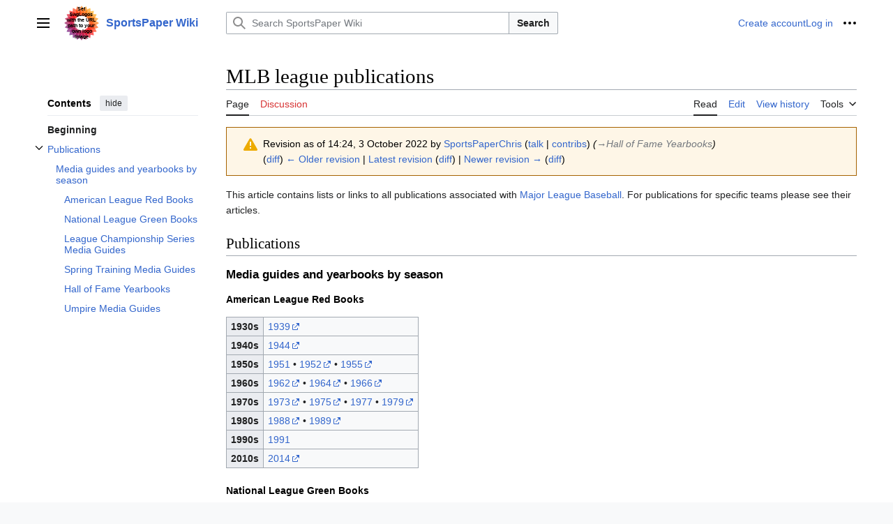

--- FILE ---
content_type: text/html; charset=UTF-8
request_url: https://www.sportspaper.info/wiki/index.php?title=MLB_league_publications&oldid=63298
body_size: 13413
content:
<!DOCTYPE html>
<html class="client-nojs vector-feature-language-in-header-enabled vector-feature-language-in-main-page-header-disabled vector-feature-sticky-header-disabled vector-feature-page-tools-pinned-disabled vector-feature-toc-pinned-clientpref-1 vector-feature-main-menu-pinned-disabled vector-feature-limited-width-clientpref-1 vector-feature-limited-width-content-enabled vector-feature-custom-font-size-clientpref-0 vector-feature-client-preferences-disabled vector-feature-client-prefs-pinned-disabled vector-feature-night-mode-disabled skin-theme-clientpref-day vector-toc-available" lang="en" dir="ltr">
<head>
<meta charset="UTF-8">
<title>MLB league publications - SportsPaper Wiki</title>
<script>(function(){var className="client-js vector-feature-language-in-header-enabled vector-feature-language-in-main-page-header-disabled vector-feature-sticky-header-disabled vector-feature-page-tools-pinned-disabled vector-feature-toc-pinned-clientpref-1 vector-feature-main-menu-pinned-disabled vector-feature-limited-width-clientpref-1 vector-feature-limited-width-content-enabled vector-feature-custom-font-size-clientpref-0 vector-feature-client-preferences-disabled vector-feature-client-prefs-pinned-disabled vector-feature-night-mode-disabled skin-theme-clientpref-day vector-toc-available";var cookie=document.cookie.match(/(?:^|; )u777800680_ng0ud_tsir_mwclientpreferences=([^;]+)/);if(cookie){cookie[1].split('%2C').forEach(function(pref){className=className.replace(new RegExp('(^| )'+pref.replace(/-clientpref-\w+$|[^\w-]+/g,'')+'-clientpref-\\w+( |$)'),'$1'+pref+'$2');});}document.documentElement.className=className;}());RLCONF={"wgBreakFrames":false,"wgSeparatorTransformTable":["",""],"wgDigitTransformTable":["",""],"wgDefaultDateFormat":"dmy","wgMonthNames":["","January","February","March","April","May","June","July","August","September","October","November","December"],"wgRequestId":"fLQy2vGpiYzRFBQYQxi78V28","wgCanonicalNamespace":"","wgCanonicalSpecialPageName":false,"wgNamespaceNumber":0,"wgPageName":"MLB_league_publications","wgTitle":"MLB league publications","wgCurRevisionId":114371,"wgRevisionId":63298,"wgArticleId":1295,"wgIsArticle":true,"wgIsRedirect":false,"wgAction":"view","wgUserName":null,"wgUserGroups":["*"],"wgCategories":["Major League Baseball"],"wgPageViewLanguage":"en","wgPageContentLanguage":"en","wgPageContentModel":"wikitext","wgRelevantPageName":"MLB_league_publications","wgRelevantArticleId":1295,"wgIsProbablyEditable":true,"wgRelevantPageIsProbablyEditable":true,"wgRestrictionEdit":[],"wgRestrictionMove":[]};
RLSTATE={"skins.vector.user.styles":"ready","site.styles":"ready","user.styles":"ready","skins.vector.user":"ready","user":"ready","user.options":"loading","mediawiki.action.styles":"ready","mediawiki.interface.helpers.styles":"ready","skins.vector.search.codex.styles":"ready","skins.vector.styles":"ready","skins.vector.icons":"ready"};RLPAGEMODULES=["site","mediawiki.page.ready","mediawiki.toc","skins.vector.js"];</script>
<script>(RLQ=window.RLQ||[]).push(function(){mw.loader.impl(function(){return["user.options@12s5i",function($,jQuery,require,module){mw.user.tokens.set({"patrolToken":"+\\","watchToken":"+\\","csrfToken":"+\\"});
}];});});</script>
<link rel="stylesheet" href="/wiki/load.php?lang=en&amp;modules=mediawiki.action.styles%7Cmediawiki.interface.helpers.styles%7Cskins.vector.icons%2Cstyles%7Cskins.vector.search.codex.styles&amp;only=styles&amp;skin=vector-2022">
<script async="" src="/wiki/load.php?lang=en&amp;modules=startup&amp;only=scripts&amp;raw=1&amp;skin=vector-2022"></script>
<meta name="generator" content="MediaWiki 1.42.7">
<meta name="robots" content="noindex,nofollow,max-image-preview:standard">
<meta name="format-detection" content="telephone=no">
<meta name="viewport" content="width=1000">
<link rel="alternate" type="application/x-wiki" title="Edit" href="/wiki/index.php?title=MLB_league_publications&amp;action=edit">
<link rel="icon" href="/favicon.ico">
<link rel="search" type="application/opensearchdescription+xml" href="/wiki/opensearch_desc.php" title="SportsPaper Wiki (en)">
<link rel="EditURI" type="application/rsd+xml" href="https://sportspaper.info/wiki/api.php?action=rsd">
<link rel="alternate" type="application/atom+xml" title="SportsPaper Wiki Atom feed" href="/wiki/index.php?title=Special:RecentChanges&amp;feed=atom">
</head>
<body class="skin-vector skin-vector-search-vue mediawiki ltr sitedir-ltr mw-hide-empty-elt ns-0 ns-subject mw-editable page-MLB_league_publications rootpage-MLB_league_publications skin-vector-2022 action-view"><a class="mw-jump-link" href="#bodyContent">Jump to content</a>
<div class="vector-header-container">
	<header class="vector-header mw-header">
		<div class="vector-header-start">
			<nav class="vector-main-menu-landmark" aria-label="Site" role="navigation">
				
<div id="vector-main-menu-dropdown" class="vector-dropdown vector-main-menu-dropdown vector-button-flush-left vector-button-flush-right"  >
	<input type="checkbox" id="vector-main-menu-dropdown-checkbox" role="button" aria-haspopup="true" data-event-name="ui.dropdown-vector-main-menu-dropdown" class="vector-dropdown-checkbox "  aria-label="Main menu"  >
	<label id="vector-main-menu-dropdown-label" for="vector-main-menu-dropdown-checkbox" class="vector-dropdown-label cdx-button cdx-button--fake-button cdx-button--fake-button--enabled cdx-button--weight-quiet cdx-button--icon-only " aria-hidden="true"  ><span class="vector-icon mw-ui-icon-menu mw-ui-icon-wikimedia-menu"></span>

<span class="vector-dropdown-label-text">Main menu</span>
	</label>
	<div class="vector-dropdown-content">


				<div id="vector-main-menu-unpinned-container" class="vector-unpinned-container">
		
<div id="vector-main-menu" class="vector-main-menu vector-pinnable-element">
	<div
	class="vector-pinnable-header vector-main-menu-pinnable-header vector-pinnable-header-unpinned"
	data-feature-name="main-menu-pinned"
	data-pinnable-element-id="vector-main-menu"
	data-pinned-container-id="vector-main-menu-pinned-container"
	data-unpinned-container-id="vector-main-menu-unpinned-container"
>
	<div class="vector-pinnable-header-label">Main menu</div>
	<button class="vector-pinnable-header-toggle-button vector-pinnable-header-pin-button" data-event-name="pinnable-header.vector-main-menu.pin">move to sidebar</button>
	<button class="vector-pinnable-header-toggle-button vector-pinnable-header-unpin-button" data-event-name="pinnable-header.vector-main-menu.unpin">hide</button>
</div>

	
<div id="p-navigation" class="vector-menu mw-portlet mw-portlet-navigation"  >
	<div class="vector-menu-heading">
		Navigation
	</div>
	<div class="vector-menu-content">
		
		<ul class="vector-menu-content-list">
			
			<li id="n-SportsPaper-Home" class="mw-list-item"><a href="https://www.sportspaper.info" rel="nofollow"><span>SportsPaper Home</span></a></li><li id="n-mainpage-description" class="mw-list-item"><a href="/wiki/index.php/Main_Page" title="Visit the main page [z]" accesskey="z"><span>Main page</span></a></li><li id="n-SportsPaper-Blog" class="mw-list-item"><a href="http://sportspaper.info/blog/" rel="nofollow"><span>SportsPaper Blog</span></a></li><li id="n-recentchanges" class="mw-list-item"><a href="/wiki/index.php/Special:RecentChanges" title="A list of recent changes in the wiki [r]" accesskey="r"><span>Recent changes</span></a></li><li id="n-randompage" class="mw-list-item"><a href="/wiki/index.php/Special:Random" title="Load a random page [x]" accesskey="x"><span>Random page</span></a></li>
		</ul>
		
	</div>
</div>

	
	
<div id="p-Top_Leagues" class="vector-menu mw-portlet mw-portlet-Top_Leagues"  >
	<div class="vector-menu-heading">
		Top Leagues
	</div>
	<div class="vector-menu-content">
		
		<ul class="vector-menu-content-list">
			
			<li id="n-Major-League-Baseball" class="mw-list-item"><a href="/wiki/index.php/Major_League_Baseball"><span>Major League Baseball</span></a></li><li id="n-National-Basketball-Association" class="mw-list-item"><a href="/wiki/index.php/National_Basketball_Association"><span>National Basketball Association</span></a></li><li id="n-National-Football-League" class="mw-list-item"><a href="/wiki/index.php/National_Football_League"><span>National Football League</span></a></li><li id="n-National-Hockey-League" class="mw-list-item"><a href="/wiki/index.php/National_Hockey_League"><span>National Hockey League</span></a></li><li id="n-NASCAR" class="mw-list-item"><a href="/wiki/index.php/NASCAR"><span>NASCAR</span></a></li>
		</ul>
		
	</div>
</div>

</div>

				</div>

	</div>
</div>

		</nav>
			
<a href="/wiki/index.php/Main_Page" class="mw-logo">
	<img class="mw-logo-icon" src="/wiki/resources/assets/change-your-logo-icon.svg" alt="" aria-hidden="true" height="50" width="50">
	<span class="mw-logo-container">
		<strong class="mw-logo-wordmark">SportsPaper Wiki</strong>
	</span>
</a>

		</div>
		<div class="vector-header-end">
			
<div id="p-search" role="search" class="vector-search-box-vue  vector-search-box-collapses vector-search-box-show-thumbnail vector-search-box-auto-expand-width vector-search-box">
	<a href="/wiki/index.php/Special:Search" class="cdx-button cdx-button--fake-button cdx-button--fake-button--enabled cdx-button--weight-quiet cdx-button--icon-only search-toggle" id="" title="Search SportsPaper Wiki [f]" accesskey="f"><span class="vector-icon mw-ui-icon-search mw-ui-icon-wikimedia-search"></span>

<span>Search</span>
	</a>
	<div class="vector-typeahead-search-container">
		<div class="cdx-typeahead-search cdx-typeahead-search--show-thumbnail cdx-typeahead-search--auto-expand-width">
			<form action="/wiki/index.php" id="searchform" class="cdx-search-input cdx-search-input--has-end-button">
				<div id="simpleSearch" class="cdx-search-input__input-wrapper"  data-search-loc="header-moved">
					<div class="cdx-text-input cdx-text-input--has-start-icon">
						<input
							class="cdx-text-input__input"
							 type="search" name="search" placeholder="Search SportsPaper Wiki" aria-label="Search SportsPaper Wiki" autocapitalize="sentences" title="Search SportsPaper Wiki [f]" accesskey="f" id="searchInput"
							>
						<span class="cdx-text-input__icon cdx-text-input__start-icon"></span>
					</div>
					<input type="hidden" name="title" value="Special:Search">
				</div>
				<button class="cdx-button cdx-search-input__end-button">Search</button>
			</form>
		</div>
	</div>
</div>

			<nav class="vector-user-links vector-user-links-wide" aria-label="Personal tools" role="navigation" >
	<div class="vector-user-links-main">
	
<div id="p-vector-user-menu-preferences" class="vector-menu mw-portlet emptyPortlet"  >
	<div class="vector-menu-content">
		
		<ul class="vector-menu-content-list">
			
			
		</ul>
		
	</div>
</div>

	
<div id="p-vector-user-menu-userpage" class="vector-menu mw-portlet emptyPortlet"  >
	<div class="vector-menu-content">
		
		<ul class="vector-menu-content-list">
			
			
		</ul>
		
	</div>
</div>

	<nav class="vector-client-prefs-landmark" aria-label="Appearance">
		
		
	</nav>
	
<div id="p-vector-user-menu-notifications" class="vector-menu mw-portlet emptyPortlet"  >
	<div class="vector-menu-content">
		
		<ul class="vector-menu-content-list">
			
			
		</ul>
		
	</div>
</div>

	
<div id="p-vector-user-menu-overflow" class="vector-menu mw-portlet"  >
	<div class="vector-menu-content">
		
		<ul class="vector-menu-content-list">
			<li id="pt-createaccount-2" class="user-links-collapsible-item mw-list-item user-links-collapsible-item"><a data-mw="interface" href="/wiki/index.php?title=Special:CreateAccount&amp;returnto=MLB+league+publications&amp;returntoquery=oldid%3D63298" title="You are encouraged to create an account and log in; however, it is not mandatory" class=""><span>Create account</span></a>
</li>
<li id="pt-login-2" class="user-links-collapsible-item mw-list-item user-links-collapsible-item"><a data-mw="interface" href="/wiki/index.php?title=Special:UserLogin&amp;returnto=MLB+league+publications&amp;returntoquery=oldid%3D63298" title="You are encouraged to log in; however, it is not mandatory [o]" accesskey="o" class=""><span>Log in</span></a>
</li>

			
		</ul>
		
	</div>
</div>

	</div>
	
<div id="vector-user-links-dropdown" class="vector-dropdown vector-user-menu vector-button-flush-right vector-user-menu-logged-out"  title="More options" >
	<input type="checkbox" id="vector-user-links-dropdown-checkbox" role="button" aria-haspopup="true" data-event-name="ui.dropdown-vector-user-links-dropdown" class="vector-dropdown-checkbox "  aria-label="Personal tools"  >
	<label id="vector-user-links-dropdown-label" for="vector-user-links-dropdown-checkbox" class="vector-dropdown-label cdx-button cdx-button--fake-button cdx-button--fake-button--enabled cdx-button--weight-quiet cdx-button--icon-only " aria-hidden="true"  ><span class="vector-icon mw-ui-icon-ellipsis mw-ui-icon-wikimedia-ellipsis"></span>

<span class="vector-dropdown-label-text">Personal tools</span>
	</label>
	<div class="vector-dropdown-content">


		
<div id="p-personal" class="vector-menu mw-portlet mw-portlet-personal user-links-collapsible-item"  title="User menu" >
	<div class="vector-menu-content">
		
		<ul class="vector-menu-content-list">
			
			<li id="pt-createaccount" class="user-links-collapsible-item mw-list-item"><a href="/wiki/index.php?title=Special:CreateAccount&amp;returnto=MLB+league+publications&amp;returntoquery=oldid%3D63298" title="You are encouraged to create an account and log in; however, it is not mandatory"><span class="vector-icon mw-ui-icon-userAdd mw-ui-icon-wikimedia-userAdd"></span> <span>Create account</span></a></li><li id="pt-login" class="user-links-collapsible-item mw-list-item"><a href="/wiki/index.php?title=Special:UserLogin&amp;returnto=MLB+league+publications&amp;returntoquery=oldid%3D63298" title="You are encouraged to log in; however, it is not mandatory [o]" accesskey="o"><span class="vector-icon mw-ui-icon-logIn mw-ui-icon-wikimedia-logIn"></span> <span>Log in</span></a></li>
		</ul>
		
	</div>
</div>

<div id="p-user-menu-anon-editor" class="vector-menu mw-portlet mw-portlet-user-menu-anon-editor"  >
	<div class="vector-menu-heading">
		Pages for logged out editors <a href="/wiki/index.php/Help:Introduction" aria-label="Learn more about editing"><span>learn more</span></a>
	</div>
	<div class="vector-menu-content">
		
		<ul class="vector-menu-content-list">
			
			<li id="pt-anoncontribs" class="mw-list-item"><a href="/wiki/index.php/Special:MyContributions" title="A list of edits made from this IP address [y]" accesskey="y"><span>Contributions</span></a></li><li id="pt-anontalk" class="mw-list-item"><a href="/wiki/index.php/Special:MyTalk" title="Discussion about edits from this IP address [n]" accesskey="n"><span>Talk</span></a></li>
		</ul>
		
	</div>
</div>

	
	</div>
</div>

</nav>

		</div>
	</header>
</div>
<div class="mw-page-container">
	<div class="mw-page-container-inner">
		<div class="vector-sitenotice-container">
			<div id="siteNotice"></div>
		</div>
		<div class="vector-column-start">
			<div class="vector-main-menu-container">
		<div id="mw-navigation">
			<nav id="mw-panel" class="vector-main-menu-landmark" aria-label="Site" role="navigation">
				<div id="vector-main-menu-pinned-container" class="vector-pinned-container">
				
				</div>
		</nav>
		</div>
	</div>
	<div class="vector-sticky-pinned-container">
				<nav id="mw-panel-toc" role="navigation" aria-label="Contents" data-event-name="ui.sidebar-toc" class="mw-table-of-contents-container vector-toc-landmark">
					<div id="vector-toc-pinned-container" class="vector-pinned-container">
					<div id="vector-toc" class="vector-toc vector-pinnable-element">
	<div
	class="vector-pinnable-header vector-toc-pinnable-header vector-pinnable-header-pinned"
	data-feature-name="toc-pinned"
	data-pinnable-element-id="vector-toc"
	
	
>
	<h2 class="vector-pinnable-header-label">Contents</h2>
	<button class="vector-pinnable-header-toggle-button vector-pinnable-header-pin-button" data-event-name="pinnable-header.vector-toc.pin">move to sidebar</button>
	<button class="vector-pinnable-header-toggle-button vector-pinnable-header-unpin-button" data-event-name="pinnable-header.vector-toc.unpin">hide</button>
</div>


	<ul class="vector-toc-contents" id="mw-panel-toc-list">
		<li id="toc-mw-content-text"
			class="vector-toc-list-item vector-toc-level-1">
			<a href="#" class="vector-toc-link">
				<div class="vector-toc-text">Beginning</div>
			</a>
		</li>
		<li id="toc-Publications"
		class="vector-toc-list-item vector-toc-level-1 vector-toc-list-item-expanded">
		<a class="vector-toc-link" href="#Publications">
			<div class="vector-toc-text">
			<span class="vector-toc-numb">1</span>Publications</div>
		</a>
		
			<button aria-controls="toc-Publications-sublist" class="cdx-button cdx-button--weight-quiet cdx-button--icon-only vector-toc-toggle">
				<span class="vector-icon vector-icon--x-small mw-ui-icon-wikimedia-expand"></span>
				<span>Toggle Publications subsection</span>
			</button>
		
		<ul id="toc-Publications-sublist" class="vector-toc-list">
			<li id="toc-Media_guides_and_yearbooks_by_season"
			class="vector-toc-list-item vector-toc-level-2">
			<a class="vector-toc-link" href="#Media_guides_and_yearbooks_by_season">
				<div class="vector-toc-text">
				<span class="vector-toc-numb">1.1</span>Media guides and yearbooks by season</div>
			</a>
			
			<ul id="toc-Media_guides_and_yearbooks_by_season-sublist" class="vector-toc-list">
				<li id="toc-American_League_Red_Books"
			class="vector-toc-list-item vector-toc-level-3">
			<a class="vector-toc-link" href="#American_League_Red_Books">
				<div class="vector-toc-text">
				<span class="vector-toc-numb">1.1.1</span>American League Red Books</div>
			</a>
			
			<ul id="toc-American_League_Red_Books-sublist" class="vector-toc-list">
			</ul>
		</li>
		<li id="toc-National_League_Green_Books"
			class="vector-toc-list-item vector-toc-level-3">
			<a class="vector-toc-link" href="#National_League_Green_Books">
				<div class="vector-toc-text">
				<span class="vector-toc-numb">1.1.2</span>National League Green Books</div>
			</a>
			
			<ul id="toc-National_League_Green_Books-sublist" class="vector-toc-list">
			</ul>
		</li>
		<li id="toc-League_Championship_Series_Media_Guides"
			class="vector-toc-list-item vector-toc-level-3">
			<a class="vector-toc-link" href="#League_Championship_Series_Media_Guides">
				<div class="vector-toc-text">
				<span class="vector-toc-numb">1.1.3</span>League Championship Series Media Guides</div>
			</a>
			
			<ul id="toc-League_Championship_Series_Media_Guides-sublist" class="vector-toc-list">
			</ul>
		</li>
		<li id="toc-Spring_Training_Media_Guides"
			class="vector-toc-list-item vector-toc-level-3">
			<a class="vector-toc-link" href="#Spring_Training_Media_Guides">
				<div class="vector-toc-text">
				<span class="vector-toc-numb">1.1.4</span>Spring Training Media Guides</div>
			</a>
			
			<ul id="toc-Spring_Training_Media_Guides-sublist" class="vector-toc-list">
			</ul>
		</li>
		<li id="toc-Hall_of_Fame_Yearbooks"
			class="vector-toc-list-item vector-toc-level-3">
			<a class="vector-toc-link" href="#Hall_of_Fame_Yearbooks">
				<div class="vector-toc-text">
				<span class="vector-toc-numb">1.1.5</span>Hall of Fame Yearbooks</div>
			</a>
			
			<ul id="toc-Hall_of_Fame_Yearbooks-sublist" class="vector-toc-list">
			</ul>
		</li>
		<li id="toc-Umpire_Media_Guides"
			class="vector-toc-list-item vector-toc-level-3">
			<a class="vector-toc-link" href="#Umpire_Media_Guides">
				<div class="vector-toc-text">
				<span class="vector-toc-numb">1.1.6</span>Umpire Media Guides</div>
			</a>
			
			<ul id="toc-Umpire_Media_Guides-sublist" class="vector-toc-list">
			</ul>
		</li>
	</ul>
		</li>
	</ul>
	</li>
</ul>
</div>

					</div>
		</nav>
			</div>
		</div>
		<div class="mw-content-container">
			<main id="content" class="mw-body" role="main">
				<header class="mw-body-header vector-page-titlebar">
					<nav role="navigation" aria-label="Contents" class="vector-toc-landmark">
						
<div id="vector-page-titlebar-toc" class="vector-dropdown vector-page-titlebar-toc vector-button-flush-left"  >
	<input type="checkbox" id="vector-page-titlebar-toc-checkbox" role="button" aria-haspopup="true" data-event-name="ui.dropdown-vector-page-titlebar-toc" class="vector-dropdown-checkbox "  aria-label="Toggle the table of contents"  >
	<label id="vector-page-titlebar-toc-label" for="vector-page-titlebar-toc-checkbox" class="vector-dropdown-label cdx-button cdx-button--fake-button cdx-button--fake-button--enabled cdx-button--weight-quiet cdx-button--icon-only " aria-hidden="true"  ><span class="vector-icon mw-ui-icon-listBullet mw-ui-icon-wikimedia-listBullet"></span>

<span class="vector-dropdown-label-text">Toggle the table of contents</span>
	</label>
	<div class="vector-dropdown-content">


							<div id="vector-page-titlebar-toc-unpinned-container" class="vector-unpinned-container">
			</div>
		
	</div>
</div>

					</nav>
					<h1 id="firstHeading" class="firstHeading mw-first-heading"><span class="mw-page-title-main">MLB league publications</span></h1>
				</header>
				<div class="vector-page-toolbar">
					<div class="vector-page-toolbar-container">
						<div id="left-navigation">
							<nav aria-label="Namespaces">
								
<div id="p-associated-pages" class="vector-menu vector-menu-tabs mw-portlet mw-portlet-associated-pages"  >
	<div class="vector-menu-content">
		
		<ul class="vector-menu-content-list">
			
			<li id="ca-nstab-main" class="selected vector-tab-noicon mw-list-item"><a href="/wiki/index.php/MLB_league_publications" title="View the content page [c]" accesskey="c"><span>Page</span></a></li><li id="ca-talk" class="new vector-tab-noicon mw-list-item"><a href="/wiki/index.php?title=Talk:MLB_league_publications&amp;action=edit&amp;redlink=1" rel="discussion" title="Discussion about the content page (page does not exist) [t]" accesskey="t"><span>Discussion</span></a></li>
		</ul>
		
	</div>
</div>

								
<div id="p-variants" class="vector-dropdown emptyPortlet"  >
	<input type="checkbox" id="p-variants-checkbox" role="button" aria-haspopup="true" data-event-name="ui.dropdown-p-variants" class="vector-dropdown-checkbox " aria-label="Change language variant"   >
	<label id="p-variants-label" for="p-variants-checkbox" class="vector-dropdown-label cdx-button cdx-button--fake-button cdx-button--fake-button--enabled cdx-button--weight-quiet" aria-hidden="true"  ><span class="vector-dropdown-label-text">English</span>
	</label>
	<div class="vector-dropdown-content">


					
<div id="p-variants" class="vector-menu mw-portlet mw-portlet-variants emptyPortlet"  >
	<div class="vector-menu-content">
		
		<ul class="vector-menu-content-list">
			
			
		</ul>
		
	</div>
</div>

				
	</div>
</div>

							</nav>
						</div>
						<div id="right-navigation" class="vector-collapsible">
							<nav aria-label="Views">
								
<div id="p-views" class="vector-menu vector-menu-tabs mw-portlet mw-portlet-views"  >
	<div class="vector-menu-content">
		
		<ul class="vector-menu-content-list">
			
			<li id="ca-view" class="selected vector-tab-noicon mw-list-item"><a href="/wiki/index.php/MLB_league_publications"><span>Read</span></a></li><li id="ca-edit" class="vector-tab-noicon mw-list-item"><a href="/wiki/index.php?title=MLB_league_publications&amp;action=edit&amp;oldid=63298" title="Edit this page [e]" accesskey="e"><span>Edit</span></a></li><li id="ca-history" class="vector-tab-noicon mw-list-item"><a href="/wiki/index.php?title=MLB_league_publications&amp;action=history" title="Past revisions of this page [h]" accesskey="h"><span>View history</span></a></li>
		</ul>
		
	</div>
</div>

							</nav>
				
							<nav class="vector-page-tools-landmark" aria-label="Page tools">
								
<div id="vector-page-tools-dropdown" class="vector-dropdown vector-page-tools-dropdown"  >
	<input type="checkbox" id="vector-page-tools-dropdown-checkbox" role="button" aria-haspopup="true" data-event-name="ui.dropdown-vector-page-tools-dropdown" class="vector-dropdown-checkbox "  aria-label="Tools"  >
	<label id="vector-page-tools-dropdown-label" for="vector-page-tools-dropdown-checkbox" class="vector-dropdown-label cdx-button cdx-button--fake-button cdx-button--fake-button--enabled cdx-button--weight-quiet" aria-hidden="true"  ><span class="vector-dropdown-label-text">Tools</span>
	</label>
	<div class="vector-dropdown-content">


									<div id="vector-page-tools-unpinned-container" class="vector-unpinned-container">
						
<div id="vector-page-tools" class="vector-page-tools vector-pinnable-element">
	<div
	class="vector-pinnable-header vector-page-tools-pinnable-header vector-pinnable-header-unpinned"
	data-feature-name="page-tools-pinned"
	data-pinnable-element-id="vector-page-tools"
	data-pinned-container-id="vector-page-tools-pinned-container"
	data-unpinned-container-id="vector-page-tools-unpinned-container"
>
	<div class="vector-pinnable-header-label">Tools</div>
	<button class="vector-pinnable-header-toggle-button vector-pinnable-header-pin-button" data-event-name="pinnable-header.vector-page-tools.pin">move to sidebar</button>
	<button class="vector-pinnable-header-toggle-button vector-pinnable-header-unpin-button" data-event-name="pinnable-header.vector-page-tools.unpin">hide</button>
</div>

	
<div id="p-cactions" class="vector-menu mw-portlet mw-portlet-cactions emptyPortlet vector-has-collapsible-items"  title="More options" >
	<div class="vector-menu-heading">
		Actions
	</div>
	<div class="vector-menu-content">
		
		<ul class="vector-menu-content-list">
			
			<li id="ca-more-view" class="selected vector-more-collapsible-item mw-list-item"><a href="/wiki/index.php/MLB_league_publications"><span>Read</span></a></li><li id="ca-more-edit" class="vector-more-collapsible-item mw-list-item"><a href="/wiki/index.php?title=MLB_league_publications&amp;action=edit&amp;oldid=63298" title="Edit this page [e]" accesskey="e"><span>Edit</span></a></li><li id="ca-more-history" class="vector-more-collapsible-item mw-list-item"><a href="/wiki/index.php?title=MLB_league_publications&amp;action=history"><span>View history</span></a></li>
		</ul>
		
	</div>
</div>

<div id="p-tb" class="vector-menu mw-portlet mw-portlet-tb"  >
	<div class="vector-menu-heading">
		General
	</div>
	<div class="vector-menu-content">
		
		<ul class="vector-menu-content-list">
			
			<li id="t-whatlinkshere" class="mw-list-item"><a href="/wiki/index.php/Special:WhatLinksHere/MLB_league_publications" title="A list of all wiki pages that link here [j]" accesskey="j"><span>What links here</span></a></li><li id="t-recentchangeslinked" class="mw-list-item"><a href="/wiki/index.php/Special:RecentChangesLinked/MLB_league_publications" rel="nofollow" title="Recent changes in pages linked from this page [k]" accesskey="k"><span>Related changes</span></a></li><li id="t-specialpages" class="mw-list-item"><a href="/wiki/index.php/Special:SpecialPages" title="A list of all special pages [q]" accesskey="q"><span>Special pages</span></a></li><li id="t-print" class="mw-list-item"><a href="javascript:print();" rel="alternate" title="Printable version of this page [p]" accesskey="p"><span>Printable version</span></a></li><li id="t-permalink" class="mw-list-item"><a href="/wiki/index.php?title=MLB_league_publications&amp;oldid=63298" title="Permanent link to this revision of this page"><span>Permanent link</span></a></li><li id="t-info" class="mw-list-item"><a href="/wiki/index.php?title=MLB_league_publications&amp;action=info" title="More information about this page"><span>Page information</span></a></li>
		</ul>
		
	</div>
</div>

<div id="p-Social" class="vector-menu mw-portlet mw-portlet-Social"  >
	<div class="vector-menu-heading">
		Social
	</div>
	<div class="vector-menu-content">
		
		<ul class="vector-menu-content-list">
			
			<li id="n-Facebook" class="mw-list-item"><a href="https://www.facebook.com/pressroomgfs" rel="nofollow"><span>Facebook</span></a></li><li id="n-Instagram" class="mw-list-item"><a href="https://www.instagram.com/sportspaper" rel="nofollow"><span>Instagram</span></a></li><li id="n-Patreon" class="mw-list-item"><a href="https://www.patreon.com/sportspaper" rel="nofollow"><span>Patreon</span></a></li><li id="n-Twitter" class="mw-list-item"><a href="https://twitter.com/SportsPaperInfo" rel="nofollow"><span>Twitter</span></a></li><li id="n-YouTube" class="mw-list-item"><a href="https://www.youtube.com/channel/UCMJ4X9PiDZ-aD8lC7cdCAmw" rel="nofollow"><span>YouTube</span></a></li>
		</ul>
		
	</div>
</div>

</div>

									</div>
				
	</div>
</div>

							</nav>
						</div>
					</div>
				</div>
				<div class="vector-column-end">
					<div class="vector-sticky-pinned-container">
						<nav class="vector-page-tools-landmark" aria-label="Page tools">
							<div id="vector-page-tools-pinned-container" class="vector-pinned-container">
				
							</div>
		</nav>
						<nav class="vector-client-prefs-landmark" aria-label="Appearance">
						</nav>
					</div>
				</div>
				<div id="bodyContent" class="vector-body" aria-labelledby="firstHeading" data-mw-ve-target-container>
					<div class="vector-body-before-content">
							<div class="mw-indicators">
		</div>

						<div id="siteSub" class="noprint">From SportsPaper Wiki</div>
					</div>
					<div id="contentSub"><div id="mw-content-subtitle"><div class="mw-message-box cdx-message cdx-message--block mw-message-box-warning cdx-message--warning mw-revision"><span class="cdx-message__icon"></span><div class="cdx-message__content"><div id="mw-revision-info">Revision as of 14:24, 3 October 2022 by <a href="/wiki/index.php/User:SportsPaperChris" class="mw-userlink" title="User:SportsPaperChris" data-mw-revid="63298"><bdi>SportsPaperChris</bdi></a> <span class="mw-usertoollinks">(<a href="/wiki/index.php/User_talk:SportsPaperChris" class="mw-usertoollinks-talk" title="User talk:SportsPaperChris">talk</a> | <a href="/wiki/index.php/Special:Contributions/SportsPaperChris" class="mw-usertoollinks-contribs" title="Special:Contributions/SportsPaperChris">contribs</a>)</span> <span class="comment">(<span dir="auto"><span class="autocomment"><a href="#Hall_of_Fame_Yearbooks">→‎Hall of Fame Yearbooks</a></span></span>)</span></div><div id="mw-revision-nav">(<a href="/wiki/index.php?title=MLB_league_publications&amp;diff=prev&amp;oldid=63298" title="MLB league publications">diff</a>) <a href="/wiki/index.php?title=MLB_league_publications&amp;direction=prev&amp;oldid=63298" title="MLB league publications">← Older revision</a> | <a href="/wiki/index.php/MLB_league_publications" title="MLB league publications">Latest revision</a> (<a href="/wiki/index.php?title=MLB_league_publications&amp;diff=cur&amp;oldid=63298" title="MLB league publications">diff</a>) | <a href="/wiki/index.php?title=MLB_league_publications&amp;direction=next&amp;oldid=63298" title="MLB league publications">Newer revision →</a> (<a href="/wiki/index.php?title=MLB_league_publications&amp;diff=next&amp;oldid=63298" title="MLB league publications">diff</a>)</div></div></div></div></div>
					
					
					<div id="mw-content-text" class="mw-body-content"><div class="mw-content-ltr mw-parser-output" lang="en" dir="ltr"><p>This article contains lists or links to all publications associated with <a href="/wiki/index.php/Major_League_Baseball" title="Major League Baseball">Major League Baseball</a>. For publications for specific teams please see their articles.
</p>
<meta property="mw:PageProp/toc" />
<h2><span class="mw-headline" id="Publications">Publications</span></h2>
<h3><span class="mw-headline" id="Media_guides_and_yearbooks_by_season">Media guides and yearbooks by season</span></h3>
<h4><span class="mw-headline" id="American_League_Red_Books">American League Red Books</span></h4>
<table class="wikitable" style="text-align: left">

<tbody><tr>
<th>1930s
</th>
<td><a rel="nofollow" class="external text" href="https://www.sportspaper.info/baseball/mlb/seasons/1939/american-league-red-book_1939.html">1939</a>
</td></tr>
<tr>
<th>1940s
</th>
<td><a rel="nofollow" class="external text" href="https://www.sportspaper.info/baseball/mlb/seasons/1944/american-league-red-book_1944.html">1944</a>
</td></tr>
<tr>
<th>1950s
</th>
<td><a href="/wiki/index.php/1951_American_League_Red_Book" title="1951 American League Red Book">1951</a>&#160;&#8226;&#160;<a rel="nofollow" class="external text" href="https://www.sportspaper.info/baseball/mlb/seasons/1952/american-league-red-book_1952.html">1952</a>&#160;&#8226;&#160;<a rel="nofollow" class="external text" href="https://www.sportspaper.info/baseball/mlb/seasons/1955/american-league-red-book_1955.html">1955</a>
</td></tr>
<tr>
<th>1960s
</th>
<td><a rel="nofollow" class="external text" href="https://www.sportspaper.info/baseball/mlb/seasons/1962/american-league-red-book_1962.html">1962</a>&#160;&#8226;&#160;<a rel="nofollow" class="external text" href="https://www.sportspaper.info/baseball/mlb/seasons/1964/american-league-red-book_1964.html">1964</a>&#160;&#8226;&#160;<a rel="nofollow" class="external text" href="https://www.sportspaper.info/baseball/mlb/seasons/1966/american-league-red-book_1966.html">1966</a>
</td></tr>
<tr>
<th>1970s
</th>
<td><a rel="nofollow" class="external text" href="https://www.sportspaper.info/baseball/mlb/seasons/1973/american-league-red-book_1973.html">1973</a>&#160;&#8226;&#160;<a rel="nofollow" class="external text" href="https://www.sportspaper.info/baseball/mlb/seasons/1975/american-league-red-book_1975.html">1975</a>&#160;&#8226;&#160;<a href="/wiki/index.php/1977_American_League_Red_Book" title="1977 American League Red Book">1977</a>&#160;&#8226;&#160;<a rel="nofollow" class="external text" href="https://www.sportspaper.info/baseball/mlb/seasons/1979/american-league-red-book_1979.html">1979</a>
</td></tr>
<tr>
<th>1980s
</th>
<td><a rel="nofollow" class="external text" href="https://www.sportspaper.info/baseball/mlb/seasons/1988/american-league-red-book_1988.html">1988</a>&#160;&#8226;&#160;<a rel="nofollow" class="external text" href="https://www.sportspaper.info/baseball/mlb/seasons/1989/national-league-green-book_1989.html">1989</a>
</td></tr>
<tr>
<th>1990s
</th>
<td><a href="/wiki/index.php/1991_American_League_Red_Book" title="1991 American League Red Book">1991</a>
</td></tr>
<tr>
<th>2010s
</th>
<td><a rel="nofollow" class="external text" href="https://www.sportspaper.info/baseball/mlb/seasons/2014/american-league-red-book_2014.html">2014</a>
</td></tr></tbody></table>
<h4><span class="mw-headline" id="National_League_Green_Books">National League Green Books</span></h4>
<table class="wikitable" style="text-align: left">

<tbody><tr>
<th>1950s
</th>
<td><a rel="nofollow" class="external text" href="https://www.sportspaper.info/baseball/mlb/seasons/1951/national-league-green-book_1951.html">1951</a>
</td></tr>
<tr>
<th>1960s
</th>
<td><a rel="nofollow" class="external text" href="https://www.sportspaper.info/baseball/mlb/seasons/1969/national-league-green-book_1969.html">1969</a>
</td></tr>
<tr>
<th>1970s
</th>
<td><a rel="nofollow" class="external text" href="https://www.sportspaper.info/baseball/mlb/seasons/1979/national-league-green-book_1979.html">1979</a>
</td></tr>
<tr>
<th>1980s
</th>
<td><a rel="nofollow" class="external text" href="https://www.sportspaper.info/baseball/mlb/seasons/1980/national-league-green-book_1980.html">1980</a>&#160;&#8226;&#160;<a rel="nofollow" class="external text" href="https://www.sportspaper.info/baseball/mlb/seasons/1983/national-league-green-book_1983.html">1983</a>&#160;&#8226;&#160;<a rel="nofollow" class="external text" href="https://www.sportspaper.info/baseball/mlb/seasons/1986/national-league-green-book_1986.html">1986</a>&#160;&#8226;&#160;<a rel="nofollow" class="external text" href="https://www.sportspaper.info/baseball/mlb/seasons/1988/national-league-green-book_1988.html">1988</a>&#160;&#8226;&#160;<a rel="nofollow" class="external text" href="https://www.sportspaper.info/baseball/mlb/seasons/1989/national-league-green-book_1989.html">1989</a>
</td></tr>
<tr>
<th>1990s
</th>
<td><a href="/wiki/index.php/1990_National_League_Green_Book" title="1990 National League Green Book">1990</a>&#160;&#8226;&#160;<a href="/wiki/index.php/1992_National_League_Green_Book" title="1992 National League Green Book">1992</a>
</td></tr></tbody></table>
<h4><span class="mw-headline" id="League_Championship_Series_Media_Guides">League Championship Series Media Guides</span></h4>
<table class="wikitable" style="text-align: left">

<tbody><tr>
<th>1990s
</th>
<td><a href="/wiki/index.php/1990_MLB_League_Championship_Series_media_guide" title="1990 MLB League Championship Series media guide">1990</a>
</td></tr></tbody></table>
<h4><span class="mw-headline" id="Spring_Training_Media_Guides">Spring Training Media Guides</span></h4>
<table class="wikitable" style="text-align: left">

<tbody><tr>
<th>2010s
</th>
<td><a href="/wiki/index.php/2017_Major_League_Baseball_spring_training_media_guide" title="2017 Major League Baseball spring training media guide">2017</a>&#160;&#8226;&#160;<a rel="nofollow" class="external text" href="https://www.sportspaper.info/baseball/mlb/seasons/2018/mlb-spring-training-media-guide_2018.html">2018</a>
</td></tr></tbody></table>
<h4><span class="mw-headline" id="Hall_of_Fame_Yearbooks">Hall of Fame Yearbooks</span></h4>
<table class="wikitable" style="text-align: left">

<tbody><tr>
<th>1980s
</th>
<td><a href="/wiki/index.php?title=1982_National_Baseball_Hall_of_Fame_and_Museum_yearbook&amp;action=edit&amp;redlink=1" class="new" title="1982 National Baseball Hall of Fame and Museum yearbook (page does not exist)">1982</a>&#160;&#8226;&#160;<a href="/wiki/index.php?title=1985_National_Baseball_Hall_of_Fame_and_Museum_yearbook&amp;action=edit&amp;redlink=1" class="new" title="1985 National Baseball Hall of Fame and Museum yearbook (page does not exist)">1985</a>&#160;&#8226;&#160;<a href="/wiki/index.php?title=1988_National_Baseball_Hall_of_Fame_and_Museum_yearbook&amp;action=edit&amp;redlink=1" class="new" title="1988 National Baseball Hall of Fame and Museum yearbook (page does not exist)">1988</a>
</td></tr>
<tr>
<th>1990s
</th>
<td><a href="/wiki/index.php?title=1994_National_Baseball_Hall_of_Fame_and_Museum_yearbook&amp;action=edit&amp;redlink=1" class="new" title="1994 National Baseball Hall of Fame and Museum yearbook (page does not exist)">1994</a>
</td></tr>
<tr>
<th>2000s
</th>
<td><a href="/wiki/index.php?title=2004_National_Baseball_Hall_of_Fame_and_Museum_yearbook&amp;action=edit&amp;redlink=1" class="new" title="2004 National Baseball Hall of Fame and Museum yearbook (page does not exist)">2004</a>
</td></tr>
<tr>
<th>2010s
</th>
<td><a href="/wiki/index.php/2012_National_Baseball_Hall_of_Fame_and_Museum_yearbook" title="2012 National Baseball Hall of Fame and Museum yearbook">2012</a>&#160;&#8226;&#160;<a href="/wiki/index.php/2013_National_Baseball_Hall_of_Fame_and_Museum_yearbook" title="2013 National Baseball Hall of Fame and Museum yearbook">2013</a>
</td></tr>
<tr>
<th>2020s
</th>
<td><a href="/wiki/index.php/2021_National_Baseball_Hall_of_Fame_and_Museum_yearbook" title="2021 National Baseball Hall of Fame and Museum yearbook">2021</a>
</td></tr></tbody></table>
<h4><span class="mw-headline" id="Umpire_Media_Guides">Umpire Media Guides</span></h4>
<table class="wikitable" style="text-align: left">

<tbody><tr>
<th>2020s
</th>
<td><a href="/wiki/index.php/2022_Major_League_Baseball_umpire_media_guide" title="2022 Major League Baseball umpire media guide">2022</a>
</td></tr></tbody></table>
<table class="wikitable center" style="text-align:center; font-size:small;">
<tbody><tr>
<td><span typeof="mw:Error mw:File"><a href="/wiki/index.php/File:Publication.png" title="File:Publication.png"><span class="mw-file-element mw-broken-media" data-width="25">Error creating thumbnail: File missing</span></a></span> <b><a href="/wiki/index.php/Portal:Publications" title="Portal:Publications">Publications Portal</a></b>
</td></tr></tbody></table>
<p><br />
</p>
<table class="wikitable center" style="text-align:center; font-size:small;">

<tbody><tr>
<th colspan="4" style="background-color:#FFF; text-align: center;"><b><a href="/wiki/index.php/Major_League_Baseball" title="Major League Baseball">Major League Baseball</a></b>
</th></tr>
<tr style="font-weight:bold; background-color:#041e42; color:#FFF;">
<td rowspan="2">American League
</td>
<td>East
</td>
<td>Central
</td>
<td>West
</td></tr>
<tr>
<td><a href="/wiki/index.php/Baltimore_Orioles" title="Baltimore Orioles">Baltimore Orioles</a> (<a href="/wiki/index.php/Oriole_Park_at_Camden_Yards" title="Oriole Park at Camden Yards">Oriole Park at Camden Yards</a>)<br /><a href="/wiki/index.php/Boston_Red_Sox" title="Boston Red Sox">Boston Red Sox</a> (<a href="/wiki/index.php/Fenway_Park" title="Fenway Park">Fenway Park</a>)<br /><a href="/wiki/index.php/New_York_Yankees" title="New York Yankees">New York Yankees</a> (<a href="/wiki/index.php/Yankee_Stadium" title="Yankee Stadium">Yankee Stadium</a>)<br /><a href="/wiki/index.php/Tampa_Bay_Rays" title="Tampa Bay Rays">Tampa Bay Rays</a> (<a href="/wiki/index.php/Tropicana_Field" title="Tropicana Field">Tropicana Field</a>)<br /><a href="/wiki/index.php/Toronto_Blue_Jays" title="Toronto Blue Jays">Toronto Blue Jays</a> (<a href="/wiki/index.php/Rogers_Centre" title="Rogers Centre">Rogers Centre</a>)
</td>
<td><a href="/wiki/index.php/Chicago_White_Sox" title="Chicago White Sox">Chicago White Sox</a> (<a href="/wiki/index.php/Guaranteed_Rate_Field" title="Guaranteed Rate Field">Guaranteed Rate Field</a>)<br /><a href="/wiki/index.php/Cleveland_Guardians" title="Cleveland Guardians">Cleveland Guardians</a> (<a href="/wiki/index.php/Progressive_Field" title="Progressive Field">Progressive Field</a>)<br /><a href="/wiki/index.php/Detroit_Tigers" title="Detroit Tigers">Detroit Tigers</a> (<a href="/wiki/index.php/Comerica_Park" title="Comerica Park">Comerica Park</a>)<br /><a href="/wiki/index.php/Kansas_City_Royals" title="Kansas City Royals">Kansas City Royals</a> (<a href="/wiki/index.php/Kauffman_Stadium" title="Kauffman Stadium">Kauffman Stadium</a>)<br /><a href="/wiki/index.php/Minnesota_Twins" title="Minnesota Twins">Minnesota Twins</a> (<a href="/wiki/index.php/Target_Field" title="Target Field">Target Field</a>)
</td>
<td><a href="/wiki/index.php/Athletics" title="Athletics">Athletics</a> (<a href="/wiki/index.php?title=Sutter_Health_Park&amp;action=edit&amp;redlink=1" class="new" title="Sutter Health Park (page does not exist)">Sutter Health Park</a>)<br /><a href="/wiki/index.php/Houston_Astros" title="Houston Astros">Houston Astros</a> (<a href="/wiki/index.php/Minute_Maid_Park" title="Minute Maid Park">Minute Maid Park</a>)<br /><a href="/wiki/index.php/Los_Angeles_Angels" title="Los Angeles Angels">Los Angeles Angels</a> (<a href="/wiki/index.php/Angel_Stadium" title="Angel Stadium">Angel Stadium</a>)<br /><a href="/wiki/index.php/Seattle_Mariners" title="Seattle Mariners">Seattle Mariners</a> (<a href="/wiki/index.php/T-Mobile_Park" title="T-Mobile Park">T-Mobile Park</a>)<br /><a href="/wiki/index.php/Texas_Rangers" title="Texas Rangers">Texas Rangers</a> (<a href="/wiki/index.php/Globe_Life_Field" title="Globe Life Field">Globe Life Field</a>)
</td></tr>
<tr style="font-weight:bold; background-color:#bf0d3e; color:#FFF;">
<td rowspan="2">National League
</td>
<td>East
</td>
<td>Central
</td>
<td>West
</td></tr>
<tr>
<td><a href="/wiki/index.php/Atlanta_Braves" title="Atlanta Braves">Atlanta Braves</a> (<a href="/wiki/index.php/Truist_Park" title="Truist Park">Truist Park</a>)<br /><a href="/wiki/index.php/Miami_Marlins" title="Miami Marlins">Miami Marlins</a> (<a href="/wiki/index.php/LoanDepot_Park" title="LoanDepot Park">LoanDepot Park</a>)<br /><a href="/wiki/index.php/New_York_Mets" title="New York Mets">New York Mets</a> (<a href="/wiki/index.php/Citi_Field" title="Citi Field">Citi Field</a>)<br /><a href="/wiki/index.php/Philadelphia_Phillies" title="Philadelphia Phillies">Philadelphia Phillies</a> (<a href="/wiki/index.php/Citizens_Bank_Park" title="Citizens Bank Park">Citizens Bank Park</a>)<br /><a href="/wiki/index.php/Washington_Nationals" title="Washington Nationals">Washington Nationals</a> (<a href="/wiki/index.php/Nationals_Park" title="Nationals Park">Nationals Park</a>)
</td>
<td><a href="/wiki/index.php/Chicago_Cubs" title="Chicago Cubs">Chicago Cubs</a> (<a href="/wiki/index.php/Wrigley_Field" title="Wrigley Field">Wrigley Field</a>)<br /><a href="/wiki/index.php/Cincinnati_Reds" title="Cincinnati Reds">Cincinnati Reds</a> (<a href="/wiki/index.php/Great_American_Ball_Park" title="Great American Ball Park">Great American Ball Park</a>)<br /><a href="/wiki/index.php/Milwaukee_Brewers" title="Milwaukee Brewers">Milwaukee Brewers</a> (<a href="/wiki/index.php/American_Family_Field" title="American Family Field">American Family Field</a>)<br /><a href="/wiki/index.php/Pittsburgh_Pirates" title="Pittsburgh Pirates">Pittsburgh Pirates</a> (<a href="/wiki/index.php/PNC_Park" title="PNC Park">PNC Park</a>)<br /><a href="/wiki/index.php/St._Louis_Cardinals" title="St. Louis Cardinals">St. Louis Cardinals</a> (<a href="/wiki/index.php/Busch_Stadium" title="Busch Stadium">Busch Stadium</a>)
</td>
<td><a href="/wiki/index.php/Arizona_Diamondbacks" title="Arizona Diamondbacks">Arizona Diamondbacks</a> (<a href="/wiki/index.php/Chase_Field" title="Chase Field">Chase Field</a>)<br /><a href="/wiki/index.php/Colorado_Rockies" title="Colorado Rockies">Colorado Rockies</a> (<a href="/wiki/index.php/Coors_Field" title="Coors Field">Coors Field</a>)<br /><a href="/wiki/index.php/Los_Angeles_Dodgers" title="Los Angeles Dodgers">Los Angeles Dodgers</a> (<a href="/wiki/index.php/Dodger_Stadium" title="Dodger Stadium">Dodger Stadium</a>)<br /><a href="/wiki/index.php/San_Diego_Padres" title="San Diego Padres">San Diego Padres</a> (<a href="/wiki/index.php/Petco_Park" title="Petco Park">Petco Park</a>)<br /><a href="/wiki/index.php/San_Francisco_Giants" title="San Francisco Giants">San Francisco Giants</a> (<a href="/wiki/index.php/Oracle_Park" title="Oracle Park">Oracle Park</a>)
</td></tr>
<tr style="text-align:left;">
<td style="text-align:center; font-weight:bold; background-color:#041e42; color:#FFF;">Related
</td>
<td colspan="4"><a class="mw-selflink selflink">League publications</a>&#160;&#8226;&#160;<a href="/wiki/index.php/List_of_Major_League_Baseball_seasons" title="List of Major League Baseball seasons">Seasons</a>&#160;&#8226;&#160;<a href="/wiki/index.php/List_of_Major_League_Baseball_stadiums" title="List of Major League Baseball stadiums">Stadiums</a>&#160;&#8226;&#160;<a href="/wiki/index.php/Minor_League_Baseball" title="Minor League Baseball">Minor League Baseball</a>&#160;&#8226;&#160;<a href="/wiki/index.php/American_League_Division_Series" title="American League Division Series">ALDS</a>&#160;&#8226;&#160;<a href="/wiki/index.php/National_League_Division_Series" title="National League Division Series">NLDS</a>&#160;&#8226;&#160;<a href="/wiki/index.php/American_League_Championship_Series" title="American League Championship Series">ALCS</a>&#160;&#8226;&#160;<a href="/wiki/index.php/National_League_Championship_Series" title="National League Championship Series">NLCS</a>&#160;&#8226;&#160;<a href="/wiki/index.php/List_of_championship_publications" title="List of championship publications">World Series</a>
</td></tr></tbody></table>
<!-- 
NewPP limit report
Cached time: 20251102174950
Cache expiry: 86400
Reduced expiry: false
Complications: [show‐toc]
CPU time usage: 0.024 seconds
Real time usage: 0.027 seconds
Preprocessor visited node count: 100/1000000
Post‐expand include size: 3103/2097152 bytes
Template argument size: 0/2097152 bytes
Highest expansion depth: 3/100
Expensive parser function count: 0/100
Unstrip recursion depth: 0/20
Unstrip post‐expand size: 0/5000000 bytes
-->
<!--
Transclusion expansion time report (%,ms,calls,template)
100.00%    4.972      1 -total
 36.67%    1.823      1 Template:MLB
 30.87%    1.535     25 Template:·
 24.09%    1.198      1 Template:Infobox_portal_publication
-->

<!-- Saved in RevisionOutputCache with key u777800680_ng0ud-tsir_:rcache:63298:dateformat=default and timestamp 20251102174950 and revision id 63298.
 -->
</div>
<div class="printfooter" data-nosnippet="">Retrieved from "<a dir="ltr" href="https://sportspaper.info/wiki/index.php?title=MLB_league_publications&amp;oldid=63298">https://sportspaper.info/wiki/index.php?title=MLB_league_publications&amp;oldid=63298</a>"</div></div>
					<div id="catlinks" class="catlinks" data-mw="interface"><div id="mw-normal-catlinks" class="mw-normal-catlinks"><a href="/wiki/index.php/Special:Categories" title="Special:Categories">Category</a>: <ul><li><a href="/wiki/index.php/Category:Major_League_Baseball" title="Category:Major League Baseball">Major League Baseball</a></li></ul></div></div>
				</div>
			</main>
			
		</div>
		<div class="mw-footer-container">
			
<footer id="footer" class="mw-footer" role="contentinfo" >
	<ul id="footer-info">
	<li id="footer-info-lastmod"> This page was last edited on 3 October 2022, at 14:24.</li>
</ul>

	<ul id="footer-places">
	<li id="footer-places-privacy"><a href="/wiki/index.php/My_wiki:Privacy_policy">Privacy policy</a></li>
	<li id="footer-places-about"><a href="/wiki/index.php/My_wiki:About">About SportsPaper Wiki</a></li>
	<li id="footer-places-disclaimers"><a href="/wiki/index.php/My_wiki:General_disclaimer">Disclaimers</a></li>
</ul>

	<ul id="footer-icons" class="noprint">
	<li id="footer-poweredbyico"><a href="https://www.mediawiki.org/"><img src="/wiki/resources/assets/poweredby_mediawiki_88x31.png" alt="Powered by MediaWiki" srcset="/wiki/resources/assets/poweredby_mediawiki_132x47.png 1.5x, /wiki/resources/assets/poweredby_mediawiki_176x62.png 2x" width="88" height="31" loading="lazy"></a></li>
</ul>

</footer>

		</div>
	</div> 
</div> 
<div class="vector-settings" id="p-dock-bottom">
	<ul>
		<li>
		<button class="cdx-button cdx-button--icon-only vector-limited-width-toggle" id=""><span class="vector-icon mw-ui-icon-fullScreen mw-ui-icon-wikimedia-fullScreen"></span>

<span>Toggle limited content width</span>
</button>
</li>
	</ul>
</div>
<script>(RLQ=window.RLQ||[]).push(function(){mw.config.set({"wgBackendResponseTime":139,"wgPageParseReport":{"limitreport":{"cputime":"0.024","walltime":"0.027","ppvisitednodes":{"value":100,"limit":1000000},"postexpandincludesize":{"value":3103,"limit":2097152},"templateargumentsize":{"value":0,"limit":2097152},"expansiondepth":{"value":3,"limit":100},"expensivefunctioncount":{"value":0,"limit":100},"unstrip-depth":{"value":0,"limit":20},"unstrip-size":{"value":0,"limit":5000000},"timingprofile":["100.00%    4.972      1 -total"," 36.67%    1.823      1 Template:MLB"," 30.87%    1.535     25 Template:·"," 24.09%    1.198      1 Template:Infobox_portal_publication"]},"cachereport":{"timestamp":"20251102174950","ttl":86400,"transientcontent":false}}});});</script>
</body>
</html>